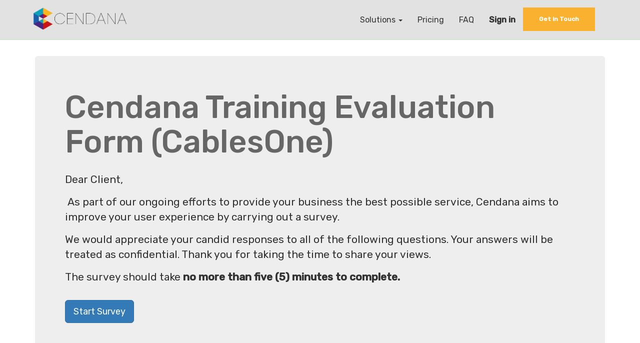

--- FILE ---
content_type: text/html; charset=utf-8
request_url: https://www.cendana.com.bn/survey/start/cendana-training-evaluation-form-cablesone-92
body_size: 19388
content:

  
    <!DOCTYPE html>
        <html lang="en-US" data-oe-company-name="Dynamik Technologies Sdn Bhd">
            <head>
                <meta name="google-site-verification" content="ra-gnDPocnTMR5ZbgmCxBYK9GtOOIrfYycgANCR57ZI"/>
                <meta charset="utf-8"/>
                <meta http-equiv="X-UA-Compatible" content="IE=edge,chrome=1"/>
                <meta name="viewport" content="width=device-width, initial-scale=1"/>

                <title></title>
           
       <script type="text/javascript">
                    var odoo = {
                        csrf_token: "affbad0ddc2e0c4b4ba90521d6c9d10a5d73c0b6o",
                    };
                </script>

                
            <meta name="description"/>
            <meta name="keywords"/>
            <meta name="generator" content="Odoo"/>

            <meta property="og:title" content="Survey"/>
            <meta property="og:site_name" content="Dynamik Technologies Sdn Bhd"/>
            

            
            
                
                    <link rel="alternate" hreflang="en" href="http://www.cendana.com.bn/survey/start/cendana-training-evaluation-form-cablesone-92"/>
                
            

            <script type="text/javascript">
                odoo.session_info = {
                    is_superuser: false,
                    is_frontend: true,
                };
            </script>

            
            <link href="/web/content/135267-17b2072/web.assets_common.0.css" rel="stylesheet"/>
            
            <link href="/web/content/173619-69fbcb1/web.assets_frontend.0.css" rel="stylesheet"/>
            <link href="/web/content/173620-69fbcb1/web.assets_frontend.1.css" rel="stylesheet"/>
            
            
            

            
            <script  type="text/javascript" src="/web/content/135270-17b2072/web.assets_common.js"></script>
            
            <script  type="text/javascript" src="/web/content/173621-69fbcb1/web.assets_frontend.js"></script>
            
            
            
        
            </head>
            <body>
                
        
        
        
            
                
            
            
                
            
        
        
        
        

        <meta name="viewport" content="width=device-width, initial-scale=1.0"/>
    
      <style>
            #wrapwrap {
                padding-top:80px;
            }

            .wrap {
                padding-bottom:80px;
            }

            @media (max-width: 766px) {
            .o_chat_window {
                padding-top:80px;
                } 
            }
            @media (max-width: 400px) {
                #logo-top {
                    width:90%;
                }
            }
            body {
                font-family: 'Rubik';
            }
            h1 {
            font-weight: 500;
            font-size: 36px;
            }
            h2{
            font-weight: 500;
            font-size: 28px;
            }
            h3 {
            font-weight: 400;
            font-size: 21px;
            }
            h4 {
            font-weight: 400;
            font-size:18px;
            }
            h5 {
            font-weight: 400;
            font-size:16px;
            }
            p {
            font-weight: 400;
            color: #323232;
            }
            ul li a span {
            color: #323232;
            }
            .navbar-light .navbar-nav .nav-link {
             color: #fab12f !important;
             }
            ul li a b {
            color: #323232;
            }
                        
                        
            </style>
    
    
    <link rel="stylesheet" href="/theme_extension_cendana/static/assets/dropdown/css/style.css" type="text/css"/>
    <link rel="stylesheet" href="https://use.fontawesome.com/releases/v5.2.0/css/all.css" integrity="sha384-hWVjflwFxL6sNzntih27bfxkr27PmbbK/iSvJ+a4+0owXq79v+lsFkW54bOGbiDQ" crossorigin="anonymous"/>
    <link rel="stylesheet" href="/theme_extension_cendana/static/less/style_layout.css" type="text/css"/>
    <link rel="preconnect" href="https://fonts.googleapis.com"/>
    <link rel="preconnect" href="https://fonts.gstatic.com" crossorigin="true"/>
    <link href="https://fonts.googleapis.com/css2?family=Rubik:wght@400;500&amp;display=swap;" rel="stylesheet"/>
    
   
    
        <div id="wrapwrap" class="">
      <header>
        <div id="navCustom" class="navbar navbar-default navbar-expand beta-menu navbar-dropdown" style="background-color: #E2E2E2; color:#323232">
          <div class="container">
            <div class="navbar-header">
              <button type="button" class="navbar-toggle" data-toggle="collapse" data-target=".navbar-top-collapse">
                <span class="sr-only">Toggle navigation</span>
                <span class="icon-bar"></span>
                <span class="icon-bar"></span>
                <span class="icon-bar"></span>
              </button>
              <a class="navbar-brand" href="/" style="display:none">CENDANA by Dynamik Technologies Sdn Bhd</a>
              <div style="padding-top: 15px; width:200px">
                <p>
                  <a class="text-white display-4" href="/">
                    <b data-original-title="" title="">
                  </b>
                  </a>
                  <a href="/">
                    <img src="/web/image/161278" class="float-left img-responsive" id="logo-top" style=" padding-left:10px" data-original-title="" title=""/>
                  </a>
                  <a class="text-white display-4" href="/">
                  </a>
                </p>
              </div>
            </div>
            <div class="collapse navbar-collapse navbar-top-collapse">
              <ul class="nav navbar-nav navbar-right" id="top_menu">
                
                  
                
                  
                    
    
    <li class="dropdown ">
        <a class="dropdown-toggle" data-toggle="dropdown" href="#" style="background-color:#e2e2e2; color: #fab12f">
            <span>Solutions</span> <span class="caret"></span>
        </a>
        <ul class="dropdown-menu" role="menu">
            
                
    <li>
        <a style="background-color:#e2e2e2; color: #fab12f !important" href="/page/estarter-1">
            <span>eStarter</span>
        </a>
    </li>
    

            
                
    <li>
        <a style="background-color:#e2e2e2; color: #fab12f !important" href="/page/eretail1">
            <span>eRetail</span>
        </a>
    </li>
    

            
                
    <li>
        <a style="background-color:#e2e2e2; color: #fab12f !important" href="/page/esoho1">
            <span>eSoho</span>
        </a>
    </li>
    

            
                
    <li>
        <a style="background-color:#e2e2e2; color: #fab12f !important" href="/page/e-corporate">
            <span>eCorporate</span>
        </a>
    </li>
    

            
                
    <li>
        <a style="background-color:#e2e2e2; color: #fab12f !important" href="/page/cendana-lite">
            <span>Cendana Lite</span>
        </a>
    </li>
    

            
        </ul>
    </li>

                  
                
                  
                    
    <li>
        <a style="background-color:#e2e2e2; color: #fab12f !important" href="/page/comparison-table">
            <span>Pricing</span>
        </a>
    </li>
    

                  
                
                  
                    
    <li>
        <a style="background-color:#e2e2e2; color: #fab12f !important" href="/page/faq-section">
            <span>FAQ</span>
        </a>
    </li>
    

                  
                
                
                
                <a class="btn btn-warning" style="padding: 15px 32px; font-size: 12px;border: none; margin-right: 15px; border-radius: 0px; background-color:#fab12f" href="/page/contactus" data-original-title="" title="">
                <b> Get in Touch </b>
              </a>
              <li class="divider"></li>
        <li>
            <a href="/web/login">
                <b>Sign in</b>
            </a>
        </li>
    </ul>
            </div>
          </div>
        </div>
        
          <script>
                                var navbar_element = document.getElementById("navCustom");
                                navbar_element.classList.add("navbar-fixed-top");
                                navbar_element.style.marginTop = "0px";
                                
                          
                $('.panel-collapse').on('show.bs.collapse', function () {
                $(this).siblings('.panel-heading').addClass('active');
              });
            
              $('.panel-collapse').on('hide.bs.collapse', function () {
                $(this).siblings('.panel-heading').removeClass('active');
              });

            </script>
                              
        
        
      </header>
      <main>
        
    <div class="wrap">
      <div class="oe_structure"></div>
      <div class="container">
        
        
    
        <div class="jumbotron mt32">
          <h1>Cendana Training Evaluation Form (CablesOne) </h1>
          <div class="oe_no_empty"><section><div class="container"><div class="row mt16 mb16"><div class="col-md-12"><p>Dear Client,
</p><p> As part of our ongoing efforts to provide your business the best possible service, Cendana aims to improve your user experience by carrying out a survey.  </p><p>We would appreciate your candid responses to all of the following questions. Your answers will be treated as confidential. Thank you for taking the time to share your views. </p><p><span style="color: inherit;">The survey should take</span><b style="color: inherit;"> no more than five (5) minutes to complete.</b></p></div></div></div></section></div>
          <a class="btn btn-primary btn-lg" href="/survey/fill/cendana-training-evaluation-form-cablesone-92/4f031aa2-19be-4558-ae1b-999046a9f81e">
                            Start Survey
                        </a>
        </div>
      </div>
      <div class="oe_structure"></div>
    </div>
  
      </main>
      <footer>
        <section class="cid-qTkAaeaxX5" id="footer1-2" style="background-color: #E2E2E2">
      <div class="container">
        <div class="media-container-row content text-white">
          <div class="col-12 col-md-2 display-7">
            <font class="text-black" style="font-size: 18px;">
              <b>CENDANA</b>
            </font>
            <div class="mt32 mb0 col-12">
              <a href="https://www.instagram.com/cendanabn/" target="_blank">
                <img src="/web/image/161275/instagram-removebg-preview.png" alt="Cendana Instagram" style="width:30px;height:30px;" data-original-title="" title=""/>
              </a>
              <a href="https://www.facebook.com/cendanabn/" target="_blank">
                <img src="/web/image/161276/facebook-icon-png-facebook-icon-vector-gray-11563211194xln6ugknxl-removebg-preview.png" alt="Cendana Facebook" style="width:30px;height:30px;" data-original-title="" title=""/>
              </a>
            </div>
          </div>
          <div class="col-12 col-md-4 mbr-fonts-style display-7">
            <h5>
              <font class="text-black" style="font-size: 14px;">
                <b>Contacts</b>
              </font>
            </h5>
            <p class="mbr-text">
              <font class="text-black" style="" data-original-title="" title="">
                <span style="font-size: 12px;">Level 7, Design &amp; Technology Building</span>
                <br/>
                <span style="font-size: 12px;">Anggerek Desa Tech Park, Spg 32-37 Kg.</span>
                <font color="#ffffff">
                  <br/>
                </font>
              </font>
              <span style="color: rgb(0, 0, 0); font-size: 12px;">Anggerek Desa</span>
              <br/>
              <font class="text-black" style="" data-original-title="" title="">
                <span style="font-size: 12px;">Bandar Seri Begawan, BB3713, Brunei dan Muara,</span>
                <br/>
                <span style="font-size: 12px;">Brunei Darussalam</span>
                <font color="#ffffff">
                  <br/>
                </font>
              </font>
              <span style="font-size: 12px; color: rgb(0, 0, 0);">(+673) 2382355</span>
              <br/>
              <font class="text-black" style="font-size: 12px;">cendana@dynamiktechnologies.com.bn</font>
            </p>
          </div>
          <div class="col-12 col-md-2 mbr-fonts-style display-7">
            <h5>
              <font class="text-black" style="font-size: 14px;">
                <b>Cendana</b>
              </font>
            </h5>
            <p class="mbr-text">
              <a class="text-primary" href="/page/sample#soln">
                <font class="text-black" style="font-size: 12px;" data-original-title="" title="">Solutions</font>
              </a>
            </p>
            <p class="mbr-text">
              <a class="text-primary" href="/page/comparison-table" data-original-title="" title="">
                <font style="font-size: 12px;" class="text-gray-darker">Pricing</font>
              </a>
            </p>
            <p class="mbr-text">
              <a class="text-primary" href="/web/content/161277?unique=4962e8c0735e37693efef67ff7dc0f5dadd935dd&amp;download=true" data-original-title="" title="">
                <font style="font-size: 12px;" class="text-black">Catalog</font>
              </a>
            </p>
            <p class="mbr-text">
              <a class="text-primary" href="/page/faq-section">
                <font class="text-black" style="font-size: 12px;" data-original-title="" title="">FAQ</font>
              </a>
            </p>
          </div>
          <div class="col-12 col-md-2 mbr-fonts-style display-7">
            <h5>
              <font class="text-black" style="font-size: 14px;">
                <b>Solution</b>
              </font>
            </h5>
            <p class="mbr-text">
              <a class="text-primary" href="/page/estarter-1">
                <font style="font-size: 12px;" class="text-black" data-original-title="" title="">eStarter&nbsp;</font>
              </a>
            </p>
            <p class="mbr-text">
              <a class="text-primary" href="/page/esoho1" data-original-title="" title="">
                <font style="font-size: 12px;" class="text-black">eSoho</font>
              </a>
            </p>
            <p class="mbr-text">
              <a class="text-primary" href="/page/eretail1" data-original-title="" title="">
                <font style="font-size: 12px;" class="text-black">eRetail</font>
              </a>
            </p>
            <p class="mbr-text">
              <a class="text-primary" href="/page/e-corporate" data-original-title="" title="">
                <font style="font-size: 12px;" class="text-black">eCorporate</font>
              </a>
            </p>
            <p class="mbr-text">
              <a class="text-primary" href="/page/cendana-lite" data-original-title="" title="">
                <font style="font-size: 12px;" class="text-black">Cendana Lite</font>
              </a>
            </p>
          </div>
          <div class="col-12 col-md-2 mbr-fonts-style display-7">
            <h5>
              <font style="font-size: 14px;" class="text-black">
                <b>Links</b>
              </font>
            </h5>
            <p class="mbr-text">
              <a class="text-primary" href="http://www.dynamiktechnologies.com.bn/" target="_blank" data-original-title="" title="">
                <font style="font-size: 12px;" class="text-gray-darker">Dynamik Technologies</font>
              </a>
            </p>
            <p class="mbr-text">
              <a class="text-primary" href="https://bdasc.mofe.gov.bn/SitePages/Home.aspx" target="_blank" data-original-title="" title="">
                <font style="font-size: 12px;" class="text-gray-darker">BDAS</font>
              </a>
            </p>
          </div>
        </div>
      </div>
    </section>
    <script src="/theme_extension_cendana/static/assets/popper/popper.min.js"></script>
    <script src="/theme_extension_cendana/static/assets/tether/tether.min.js"></script>
    <script src="/theme_extension_cendana/static/assets/smoothscroll/smooth-scroll.js"></script>
    <script src="/theme_extension_cendana/static/assets/touchswipe/jquery.touch-swipe.min.js"></script>
    <script src="/theme_extension_cendana/static/assets/parallax/jarallax.min.js"></script>
    <script src="/theme_extension_cendana/static/assets/masonry/masonry.pkgd.min.js"></script>
    <script src="/theme_extension_cendana/static/assets/imagesloaded/imagesloaded.pkgd.min.js"></script>
    <script src="/theme_extension_cendana/static/assets/bootstrapcarouselswipe/bootstrap-carousel-swipe.js"></script>
    <script src="/theme_extension_cendana/static/assets/vimeoplayer/jquery.mb.vimeo_player.js"></script>
    <script src="/theme_extension_cendana/static/assets/viewportchecker/jquery.viewportchecker.js"></script>
    <script src="/theme_extension_cendana/static/assets/theme/js/script.js"></script>
    <script src="/theme_extension_cendana/static/assets/gallery/player.min.js"></script>
    <script src="/theme_extension_cendana/static/assets/gallery/script.js"></script>
    <script src="/theme_extension_cendana/static/assets/slidervideo/script.js"></script>
    <script src="/theme_extension_cendana/static/assets/formoid/formoid.min.js"></script>
    <script src="/theme_extension_cendana/static/assets/theme/js/script.js"></script>
    <section>
                    <div class="align-center mbr-black">
                        <div class="copyright col-12">
                            <p class="" style="padding-top:20px; margin:0;">
                                © Copyright 2020
                                <span itemprop="name">Dynamik Technologies Sdn Bhd</span> - All Rights Reserved
                            </p>
                        </div>
                    </div>
                </section>
            </footer>
    </div>
  
        
                    <script>
                        
            

            
                
            
                document.addEventListener("DOMContentLoaded", function(event) {
                    

                    odoo.define('im_livechat.livesupport', function (require) {
            
                    });
                });
            
        
                    </script>
                
            <script id="tracking_code">
            (function(i,s,o,g,r,a,m){i['GoogleAnalyticsObject']=r;i[r]=i[r]||function(){
            (i[r].q=i[r].q||[]).push(arguments)},i[r].l=1*new Date();a=s.createElement(o),
            m=s.getElementsByTagName(o)[0];a.async=1;a.src=g;m.parentNode.insertBefore(a,m)
            })(window,document,'script','//www.google-analytics.com/analytics.js','ga');

            ga('create', _.str.trim('UA-104796376-1'), 'auto');
            ga('send','pageview');
        </script>
    
            </body>
        </html>
    

